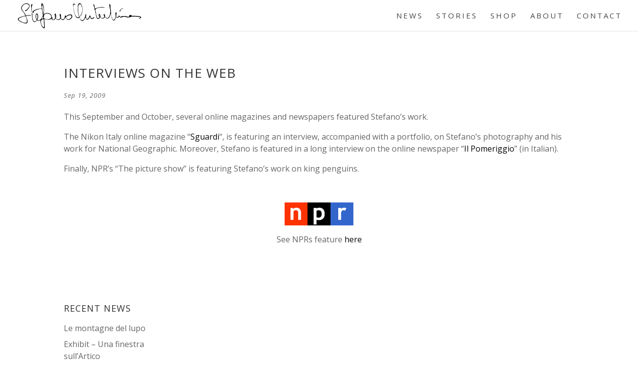

--- FILE ---
content_type: text/css
request_url: https://www.stefanounterthiner.com/wp-content/themes/Photo-child/style.css?ver=4.27.5
body_size: 1174
content:
/*
Theme Name: Photo-child
Theme URI: https://www.martini-multimedia.net
Version: 2.6.2
Description: Divi child theme by Martini Multimedia
Author: Martini Multimedia s.a.s.
Author URI: https://www.martini-multimedia.net
Template: Divi
*/

@import url("../Divi/style.css");

/* =Theme customization starts here------------------------------------------------------- */

#top-menu li  > a {
	color:#444;
	text-transform:uppercase;
}

.et_pb_gallery_image  {
 padding-top: 100%;
 }
 .et_pb_gallery_image  img {
 position: absolute;
 height: 100%;
 top: 0;
 left: 0;
 right: 0;
 bottom: 0;
 object-fit: cover;
 }

 .mfp-fade.mfp-bg.mfp-ready {

    opacity: 1;

}

.mfp-bg {
    background: #fff;
 }


.mfp-bottom-bar .mfp-title {
	color:#666;
}


.mfp-bottom-bar .mfp-counter {
	color:#666;
}
.mfp-figure::after {
/*box-shadow: 0 0 20px rgba(0,0,0,0.4);*/
box-shadow: none;
}


#footer-bottom .copyright {
	font-size: 0.7rem;

	line-height: 1rem;
	
	padding-bottom: .7rem;
	
	display: block;
	
	float: left;
}


.et_fullscreen_slider .et_pb_slides,
.et_fullscreen_slider .et_pb_slide,
.et_fullscreen_slider .et_pb_container {
	min-height: 100% !important;
	height: 100% !important;
	}
/*
#main-footer { background-color: transparent !important; bottom: 0; position: fixed; width: 100%; z-index: 999; }
*/
.et_portfolio_image {
 padding-top: 100%;
 }
 .et_portfolio_image img {
 position: absolute;
 height: 100%;
 top: 0;
 left: 0;
 right: 0;
 bottom: 0;
 object-fit: cover;
 }

 .mfp-gallery .mfp-bottom-bar {
	 display:none;
 }

 /*
 */
 .mfp-arrow-left .mfp-a,
 .mfp-arrow-left::after,
 .mfp-arrow-right .mfp-a,
 .mfp-arrow-right::after {
    border: none;
    font-size: 64px;
    color: #000;
}

.mfp-iframe-holder .mfp-close, .mfp-image-holder .mfp-close {
	
	display:none;

	/*
	color: #000;

	opacity: .1;
	*/
}


.mfp-arrow {
	opacity: 0.1;
}

@media screen and (max-width: 920px) {

	
.mfp-arrow {
	opacity: 0;
}

}

.mfp-fade.mfp-wrap.mfp-ready .mfp-content {

	-webkit-transition: none !important; 
	-moz-transition: none !important; 
	transition: none !important; 
}

.et_pb_gallery_grid .et_pb_gallery_item {
	opacity: 1;
	-webkit-animation: none !important;
	-moz-animation: none !important;
	-o-animation: none !important;
	animation: none !important;
}

.container-fluid {
	padding: 0 3rem;
}

#footer-bottom {

	padding: 10px 0 5px;
}


.white-popup-block {
	background: #ccc;
	padding: 20px;
	max-width: 300px;
	margin: 0 auto;
  
	animation:none;
/*	animation: open 1s;*/
  }
  
  .mfp-removing{
	animation: none;
	
/*	animation: close 1s;*/
  }
  
  @keyframes open {
	  0%   {opacity: 0;}
	  100% {opacity: 1;}
  }
  
  @keyframes close {
	  0%   {opacity: 1;}
	  100% {opacity: 0;}
  }



/*** Responsive Styles Large Desktop And Above ***/
@media all and (min-width: 1405px) {
	.et_pb_gallery_item {
		  width: calc(20% - 2rem) !important;
			margin: 1rem !important;
			clear:none !important;
	}
}
 
/*** Responsive Styles Standard Desktop Only ***/
@media all and (min-width: 1100px) and (max-width: 1405px) {
 
}
 
/*** Responsive Styles Tablet And Below ***/
@media all and (max-width: 980px) {
 
}
 
/*** Responsive Styles Tablet Only ***/
@media all and (min-width: 768px) and (max-width: 980px) {
 
}
 
/*** Responsive Styles Smartphone Only ***/
@media all and (max-width: 767px) {
 
}
 
/*** Responsive Styles Smartphone Portrait ***/
@media all and (max-width: 479px) {
	.et_pb_module.et_pb_gallery_0.et_pb_gallery.et_pb_bg_layout_light.et_pb_gallery_grid {
		padding-right: 0px;
		padding-left: 0px;
		margin-top: 0px !important;
		margin-right: 0 !important;
		margin-bottom: 0px !important;
		margin-left: 5px !important;
	}
}


.et_pb_blog_grid_wrapper article {
	margin: 0 0 1px 0;
}

--- FILE ---
content_type: text/css
request_url: https://www.stefanounterthiner.com/wp-content/et-cache/463/et-core-unified-deferred-463.min.css?ver=1769088626
body_size: -69
content:
.et_pb_section_0.et_pb_section{padding-top:0px;padding-right:0px;padding-bottom:0px;padding-left:0px}.et_pb_row_0.et_pb_row{padding-top:0px!important;padding-right:0px!important;padding-bottom:0px!important;padding-left:0px!important;padding-top:0;padding-right:0px;padding-bottom:0;padding-left:0px}

--- FILE ---
content_type: image/svg+xml
request_url: https://www.stefanounterthiner.com/wp-content/uploads/2018/08/firma.svg
body_size: 6788
content:
<?xml version="1.0" encoding="UTF-8"?> <!-- Generator: Adobe Illustrator 22.1.0, SVG Export Plug-In . SVG Version: 6.00 Build 0) --> <svg xmlns="http://www.w3.org/2000/svg" xmlns:xlink="http://www.w3.org/1999/xlink" x="0px" y="0px" viewBox="0 0 220.8 51.5" style="enable-background:new 0 0 220.8 51.5;" xml:space="preserve"> <style type="text/css"> .Arched_x0020_Green{fill:url(#SVGID_1_);stroke:#FFFFFF;stroke-width:0.25;stroke-miterlimit:1;} .st0{fill-rule:evenodd;clip-rule:evenodd;} .st1{fill-rule:evenodd;clip-rule:evenodd;fill:#FFFFFF;} </style> <linearGradient id="SVGID_1_" gradientUnits="userSpaceOnUse" x1="-16" y1="145.8301" x2="-15.2929" y2="145.123"> <stop offset="0" style="stop-color:#20AC4B"></stop> <stop offset="0.9831" style="stop-color:#19361A"></stop> </linearGradient> <g id="Layer_2"> </g> <g id="Layer_1"> <g> <path class="st0" d="M128.7,28.1c-1,1.6-3.5,7.1-6.3,4.3c-0.4-0.4-1-1.3-1.2-2c-0.7-2.2-1.1,0.1-1.7,1.2c-1.2,2.1-3.8,5.6-6.6,2.9 c-0.6-0.5-1.3-1.5-1.7-2.3c-0.3-0.6-1-2.5-1.4-2.6c-0.5-0.1-1.1,0.7-1.6,0.8c-4.9,0.7-5.7-5.7-7-9c-0.6-2.9-1.7-6-1.8-9.1 c-0.1-2.2-1.4-6,0.3-7.5c0.9-0.9,3.1,1.1,2.8,2C102,7.5,100.8,6,100.5,6c-0.4,0-0.7,0.6-0.8,0.9c-1,3.9,0.8,10,1.7,13.6 c0.5,2.1,1.3,4.3,2.3,6.1c0.9,1.6,3,3.7,5.2,2.1c1.1-0.8-0.4-3.1-0.6-4.1c-0.7-3.8-1.5-7.6-1.3-12.1c0.1-3.3,0.3-8.3,3.6-8.6 c0.2,0,0.6,0.1,0.7,0.1c2.1,0.8,3.6,5.6,3.9,7.9c0.7,4.9-0.2,10.4-2.3,13.7c-0.5,0.8-2.5,2.3-2.6,3.2c-0.2,1.4,1.9,4.2,2.9,4.9 c0.5,0.4,1.3,0.7,2.2,0.5c3.1-0.8,4.8-6,5.2-9.6c0.1-1.1,0.8-2.6,1.2-1c0,0.1,0.1,0.4,0.1,0.6c-0.1,2.3-1.1,7.8,1.9,7.7 c2.5-0.1,3.1-3.9,4.2-5.8c0.8-1.5,1.4,1.1,1.6,1.7c0.3,0.7,0.8,2.3,1.3,2.6c2,1.2,3.3-1.4,4.9-1.4c0.5,0,0.8,0.5,0.4,0.9 c-0.6,0.7-2.9,1.9-3.8,2C129.7,32.3,129.6,29.5,128.7,28.1z M114.9,12.5c-0.2-1.5-1.3-3.8-1.8-5.3c-0.4-1.2-2.1-2.2-3.4-1.2 c-2.8,2.2-2.1,9.9-1.5,14.5c0.3,2.6,1,5.3,1.8,7.4C113.5,25,115.7,18.8,114.9,12.5z"></path> <path class="st0" d="M197.9,27.5c-2-1.7,2.8-4.1,3.7-2c0.4,1.2,0.4,0.9,1.9,0.9c4.5,0.1,10.9-0.1,14.3,1.5 c2.3,1.1,0.3,2.7-1.4,3.2c-0.4,0.1-1.5,0.3-1.4-0.3c0-0.7,2.4-0.6,2.4-1.4c0-0.4-1.5-0.8-1.8-0.9c-2.2-0.6-5.2-0.7-8.1-0.8 c-2.4-0.1-5.6-0.1-7.2,0.6c-1.4,0.7-3.8,1.1-5.6,1c-1.5-0.1-2.8-1.2-4.4-1.1c-1.5,0.1-3.2,0-4.7,0.2c-0.6,0.1-0.9,0.8-1.3,1 c-2,1-2.9-1.5-4.2-1.5c-0.8,0-1.4,1.7-2.7,1.8c-1.3,0.1-1.9-0.6-2.6-1.2c-1.1,1.7-2.2,6.3-4.7,6.3c-0.7,0-1.7-1.5-2.1-2.1 c-1.6-2.8-1.6-7.4-2.7-10.7c-0.8,3.4-1.7,6.3-3.8,8.3c-1.3,1.2-3.2,1.1-4.6,0.1c-0.5-0.3-1.3-1.7-1.8-1.7c-0.4,0-0.8,1.1-1.1,1.3 c-0.8,0.6-2.5,1.4-4.1,1c-1.1-0.3-2.5-1.8-3.3-1.7c-0.4,0-1.4,1.4-1.9,1.7c-0.5,0.3-1.9,1.1-2.5,1c-1.2-0.2-2.5-4.2-2.9-5.7 c-0.2-0.7-0.1-1.3-0.2-2c-0.1-1.8-1.3-3.9-1.3-5.6c0-0.5,0.1-1.7-0.2-2.2c-0.2-0.3-0.7-0.3-0.9-0.6c-0.3-0.5,0-1.1,0-1.7 c0-2.1-1.4-5.3-2-7.1c-0.2-0.4-0.5-1.4,0.6-1.2c0.9,0.1,1.6,3.6,1.6,4.7c0,0.5,0.5,2.6,0.7,2.7c0.3,0.1,0.7-0.3,0.9-0.3 c3.9-1.3,8.7-2.7,14.1-1.9c1.8,0.3,3.1,1,0.6,0.8c-4.8-0.5-10.4,0-13.8,1.8c-2.3,1.2-0.8,4.1-0.4,6.7c0.3,2.2,0.8,4.9,1.4,6.7 c0.3,0.9,1,3.3,1.8,3.5c1,0.2,3.3-1.2,3.3-2.1c0-0.4-0.5-0.6-0.7-0.8c-0.7-1-1.3-2.8-0.5-4.4c0.5-1.1,1.6,0.3,1.9,0.8 c0.5,0.7,1.1,2.1,1,3.3c0,0.3-0.4,0.7-0.3,1c0.1,1.1,3.4,2.1,4.7,1.7c1-0.3,2.3-1.2,2.4-2.2c0.1-1.1-1.9-2.7-1.2-4.3 c0.1-0.3,0.7-0.3,0.9-0.3c1.4,0.3,1.3,2.9,1.6,4.4c0.3,1.5,3.1,3.2,4.7,2.4c3.7-2,4.8-9,4.2-14.1c-0.3-2.7-1.7-5.3-1.5-8.9 c0.3-4.3,2.1,0.4,2.2,2.1c0.5,6.6,0.5,14.9,2.7,21.2c0.5,1.4,1.4,4.1,3.1,3c1.1-0.7,3.3-3.8,3.2-5.8c-0.1-2.4-1.2-5.1,0-7.3 c0.3-0.5,1.1-0.4,1.3,0.3c0.7,2.2-0.5,4.9-0.4,6.6c0.2,2.7,4,1.1,4.5-0.4c0.9-2.7,1.8,1.8,4,1.5c1-0.1,0.7-1.6,1.6-1.8 c0.5-0.1,1.1,0.6,1.6,0.6c1.3,0.2,2.6-0.2,3.8-0.3C192.8,26.5,195.2,29.3,197.9,27.5z M164.8,14.5c0-2.1-0.2-4.4-0.9-6 C163.9,10.6,164.3,12.8,164.8,14.5z M174.4,25c0.3-0.5,0.3-1.6,0.1-2.2C174.2,23.3,174.3,24.3,174.4,25z M146,27.4 c0.6-0.1,0.1-2.7-0.7-2.5C144.5,25.1,145.6,27.5,146,27.4z M199.4,26.3C200.4,26.8,199.9,25.6,199.4,26.3L199.4,26.3z"></path> <path class="st0" d="M187.3,12.8c0.7,0-1.7,1-2.3,1.2c-1.3,0.6-2.6,1.7-2.9,3.2c-0.1,0.6,0.1,2.8-0.9,2c-0.1-0.1-0.2-0.3-0.2-0.4 C180.5,15.6,184.3,12.9,187.3,12.8z"></path> <path class="st1" d="M199.4,26.3C199.9,25.6,200.4,26.8,199.4,26.3L199.4,26.3z"></path> </g> <g> <path class="st0" d="M46.5,26.1c1.3-8.3,16.9-5,14.8,3.4c3.3-0.9-0.2,2.4,1.3,3.6c1.5,1.2,4.7-2.2,4.7-3.5 c-0.1-1.7-1.3-4.3-0.8-6.7c0.1-0.3,0.5-0.7,0.8-0.7c1.2,0,1.9,3.8,1.8,5.4c0,0.6-0.5,1.5-0.5,2.2c0,3.5,7,4.2,7.6,0.2 c0.3-1.8-1.5-4.5-0.8-6.6c0.2-0.7,1.2-0.1,1.4,0c1.9,2.4-0.9,9,3.3,9.3c3.6,0.2,3.9-3.7,4.5-6.5c0.3-1.4,2.1,0.3,1.6,1.4 c1.6-2.4,11-6.7,11.3-0.5c0.2,3.8-5.9,8.3-9.6,5.6c-0.6-0.4-2-3.4-2.4-3.4c-0.2,0-2.3,3.6-3,4c-0.9,0.5-2.1,0.8-3.2,0.3 c-0.7-0.3-1.9-2.3-2.4-2.3c-0.3,0-1,1.2-1.3,1.4c-2.6,2-6.2,0.5-7.5-2c-1,3.1-7.5,5.8-7.1-0.3c-1.9,4.7-9.5,2.1-13.2,1.8 c0.4,2.8,1.1,5.7,0.8,8.4c0.1,1,1.1,7.7-0.5,7.9c-1.8,0.3-4.1-2.8-4.7-4.2c-1.1-2.9-2.6-6.9-1.8-10.5c-1.1,0.9-3.6,1.9-5.3,1.2 c-0.2-0.1-0.6-0.7-0.9-0.7c-1.1,0-2.2,3-3.9,3.2c-3,0.3-4.2-3.9-4.5-6c-0.3-2.5-0.4-5.2-0.8-7.4c-0.3-1.7,0.3-2.6,0.1-4.2 c-0.2-1-0.4-2.6-0.5-3.7c0-2.7-1.8-7.6-0.2-10.3c0.2-0.3,1-0.4,1.4-0.1c1,0.7-0.6,2.5-0.7,3.3c-0.6,4.4,0.5,10.6,0.9,15.1 c0.2,2.6,0.1,5.7,0.8,8.1c0.4,1.3,1,4.1,2.8,4.2c1.2,0,3.6-1.6,3.7-2.8c0-1.1-1.3-3.2-1.6-5c-0.3-2-0.2-7,2.6-6.4 c1.7,0.4,2.2,4.9,1.8,7.1c-0.3,1.8-2.8,4.9,0.4,5c3.6,0.1,7.4-5.4,7.9-8.9c0.2-1.2-0.3-2.4-0.6-3.4c-0.7-2.1,0.1-5.7-1.1-7.4 c-1.1-1.5-6.7,0.3-7.7,0.5c-1.7,0.4-7,2.6-6.9,4.4c0,0.6,0.9,0.7,0.9,1.1c0,0.9-2.9-0.2-2.6-1.6c0-0.1,0.4-0.7,0.5-0.9 c3.3-3.3,10-4.8,15.6-4.6c0.5-2.3-1.7-7.3-0.3-9.2C43.4,4.2,43.7,4,43.9,4c2.5,0.8,3.4,6.7,3.7,10C47.9,18.5,47.3,22.1,46.5,26.1z M44.7,14c0.7,2.1,0.5,6.3,1.4,9.2c1.5-5.5,1.2-13-1.7-17C44.6,8.6,43.9,11.8,44.7,14z M48.3,24.4c-0.9,1.4-1.6,5.3-0.1,6.7 c1.1,0.9,5.1,1.4,6.2,1.4c3.3,0.1,6-1.7,6.1-4.6c0.2-3.5-4.7-5.9-8.2-5.7C50.5,22.3,49.1,23.2,48.3,24.4z M36.3,26.7 c0-0.8-0.5-3-1.2-3c-2.5-0.2-1.2,7.7-0.1,8.6C36,31.2,36.3,28.9,36.3,26.7z M67.8,28.2c0.2-1,0.3-2.5-0.3-3.3 C67.4,26,67.4,27.3,67.8,28.2z M88.1,27.3c-0.4,0.3-1.7,1.2-1.8,1.6c-0.1,1.4,1.8,3.2,2.9,3.5c3.1,0.8,7.5-2.7,6.9-5.7 c-0.2-0.9-1.2-1.5-2.3-1.5C91.4,25.3,89.7,26.2,88.1,27.3z M43.3,31.9c1-0.4,1.9-0.8,3.3-0.8c-0.5-1.2-0.2-2.5-0.8-3.4 C44.9,29.1,44.2,30.6,43.3,31.9z M47.5,38.6c0-0.8,0-6.4-1.2-6.3C38.9,32.7,43.1,46,47.4,47C48.4,44.5,47.4,41.1,47.5,38.6z"></path> <path class="st0" d="M15.5,25.9c1.6-0.3,3.3-0.6,5.1-0.7c0.6,0,4.1-0.4,4.2,0.3c0.1,0.5-1,0.5-1.2,0.5c-2.6,0-5.2,0.1-7.6,0.7 c0.3,3.2,4.3,8.2,2.1,12c-1.6,2.8-6.6,0.2-8.7-0.4c-2.7-0.8-8.2-3.4-7.8-6.4C1.6,30.6,4,29.5,5,29.1c3-1.3,6.1-2.3,9.8-2.9 c-1.1-1.8-1.5-3.9-2.7-5.3c-2.4-3-6.2-6.1-3.9-11.1c1.1-2.3,3.6-4.7,6.6-5.4C17.9,3.6,22,5,22.3,7.8c0.4,3.4-3.3,7.7-5.3,9.3 c-0.4,0.3-2.8,1.5-2.9,0.3c-0.1-1,2-1.1,2.6-1.6c1.7-1.5,4.6-4.5,4.8-7c0.2-3.2-4-3.9-6.9-3.4c-2.5,0.4-4.6,3-5.5,5 C6.3,16.7,14.8,20.4,15.5,25.9z M14.2,27C11,27.3,7.4,29,4.9,30.2c-2.5,1.2-2.6,3.1-0.3,4.7c2.5,1.8,7.1,3.9,10.7,3.9 c3.8,0,1.8-6.3,1.3-8.4c-0.2-0.7-1.3-2.5-1.1-3C15.1,27.1,14.9,26.9,14.2,27z"></path> </g> </g> </svg> 

--- FILE ---
content_type: image/svg+xml
request_url: https://www.stefanounterthiner.com/wp-content/uploads/2018/08/firma.svg
body_size: 6753
content:
<?xml version="1.0" encoding="UTF-8"?> <!-- Generator: Adobe Illustrator 22.1.0, SVG Export Plug-In . SVG Version: 6.00 Build 0) --> <svg xmlns="http://www.w3.org/2000/svg" xmlns:xlink="http://www.w3.org/1999/xlink" x="0px" y="0px" viewBox="0 0 220.8 51.5" style="enable-background:new 0 0 220.8 51.5;" xml:space="preserve"> <style type="text/css"> .Arched_x0020_Green{fill:url(#SVGID_1_);stroke:#FFFFFF;stroke-width:0.25;stroke-miterlimit:1;} .st0{fill-rule:evenodd;clip-rule:evenodd;} .st1{fill-rule:evenodd;clip-rule:evenodd;fill:#FFFFFF;} </style> <linearGradient id="SVGID_1_" gradientUnits="userSpaceOnUse" x1="-16" y1="145.8301" x2="-15.2929" y2="145.123"> <stop offset="0" style="stop-color:#20AC4B"></stop> <stop offset="0.9831" style="stop-color:#19361A"></stop> </linearGradient> <g id="Layer_2"> </g> <g id="Layer_1"> <g> <path class="st0" d="M128.7,28.1c-1,1.6-3.5,7.1-6.3,4.3c-0.4-0.4-1-1.3-1.2-2c-0.7-2.2-1.1,0.1-1.7,1.2c-1.2,2.1-3.8,5.6-6.6,2.9 c-0.6-0.5-1.3-1.5-1.7-2.3c-0.3-0.6-1-2.5-1.4-2.6c-0.5-0.1-1.1,0.7-1.6,0.8c-4.9,0.7-5.7-5.7-7-9c-0.6-2.9-1.7-6-1.8-9.1 c-0.1-2.2-1.4-6,0.3-7.5c0.9-0.9,3.1,1.1,2.8,2C102,7.5,100.8,6,100.5,6c-0.4,0-0.7,0.6-0.8,0.9c-1,3.9,0.8,10,1.7,13.6 c0.5,2.1,1.3,4.3,2.3,6.1c0.9,1.6,3,3.7,5.2,2.1c1.1-0.8-0.4-3.1-0.6-4.1c-0.7-3.8-1.5-7.6-1.3-12.1c0.1-3.3,0.3-8.3,3.6-8.6 c0.2,0,0.6,0.1,0.7,0.1c2.1,0.8,3.6,5.6,3.9,7.9c0.7,4.9-0.2,10.4-2.3,13.7c-0.5,0.8-2.5,2.3-2.6,3.2c-0.2,1.4,1.9,4.2,2.9,4.9 c0.5,0.4,1.3,0.7,2.2,0.5c3.1-0.8,4.8-6,5.2-9.6c0.1-1.1,0.8-2.6,1.2-1c0,0.1,0.1,0.4,0.1,0.6c-0.1,2.3-1.1,7.8,1.9,7.7 c2.5-0.1,3.1-3.9,4.2-5.8c0.8-1.5,1.4,1.1,1.6,1.7c0.3,0.7,0.8,2.3,1.3,2.6c2,1.2,3.3-1.4,4.9-1.4c0.5,0,0.8,0.5,0.4,0.9 c-0.6,0.7-2.9,1.9-3.8,2C129.7,32.3,129.6,29.5,128.7,28.1z M114.9,12.5c-0.2-1.5-1.3-3.8-1.8-5.3c-0.4-1.2-2.1-2.2-3.4-1.2 c-2.8,2.2-2.1,9.9-1.5,14.5c0.3,2.6,1,5.3,1.8,7.4C113.5,25,115.7,18.8,114.9,12.5z"></path> <path class="st0" d="M197.9,27.5c-2-1.7,2.8-4.1,3.7-2c0.4,1.2,0.4,0.9,1.9,0.9c4.5,0.1,10.9-0.1,14.3,1.5 c2.3,1.1,0.3,2.7-1.4,3.2c-0.4,0.1-1.5,0.3-1.4-0.3c0-0.7,2.4-0.6,2.4-1.4c0-0.4-1.5-0.8-1.8-0.9c-2.2-0.6-5.2-0.7-8.1-0.8 c-2.4-0.1-5.6-0.1-7.2,0.6c-1.4,0.7-3.8,1.1-5.6,1c-1.5-0.1-2.8-1.2-4.4-1.1c-1.5,0.1-3.2,0-4.7,0.2c-0.6,0.1-0.9,0.8-1.3,1 c-2,1-2.9-1.5-4.2-1.5c-0.8,0-1.4,1.7-2.7,1.8c-1.3,0.1-1.9-0.6-2.6-1.2c-1.1,1.7-2.2,6.3-4.7,6.3c-0.7,0-1.7-1.5-2.1-2.1 c-1.6-2.8-1.6-7.4-2.7-10.7c-0.8,3.4-1.7,6.3-3.8,8.3c-1.3,1.2-3.2,1.1-4.6,0.1c-0.5-0.3-1.3-1.7-1.8-1.7c-0.4,0-0.8,1.1-1.1,1.3 c-0.8,0.6-2.5,1.4-4.1,1c-1.1-0.3-2.5-1.8-3.3-1.7c-0.4,0-1.4,1.4-1.9,1.7c-0.5,0.3-1.9,1.1-2.5,1c-1.2-0.2-2.5-4.2-2.9-5.7 c-0.2-0.7-0.1-1.3-0.2-2c-0.1-1.8-1.3-3.9-1.3-5.6c0-0.5,0.1-1.7-0.2-2.2c-0.2-0.3-0.7-0.3-0.9-0.6c-0.3-0.5,0-1.1,0-1.7 c0-2.1-1.4-5.3-2-7.1c-0.2-0.4-0.5-1.4,0.6-1.2c0.9,0.1,1.6,3.6,1.6,4.7c0,0.5,0.5,2.6,0.7,2.7c0.3,0.1,0.7-0.3,0.9-0.3 c3.9-1.3,8.7-2.7,14.1-1.9c1.8,0.3,3.1,1,0.6,0.8c-4.8-0.5-10.4,0-13.8,1.8c-2.3,1.2-0.8,4.1-0.4,6.7c0.3,2.2,0.8,4.9,1.4,6.7 c0.3,0.9,1,3.3,1.8,3.5c1,0.2,3.3-1.2,3.3-2.1c0-0.4-0.5-0.6-0.7-0.8c-0.7-1-1.3-2.8-0.5-4.4c0.5-1.1,1.6,0.3,1.9,0.8 c0.5,0.7,1.1,2.1,1,3.3c0,0.3-0.4,0.7-0.3,1c0.1,1.1,3.4,2.1,4.7,1.7c1-0.3,2.3-1.2,2.4-2.2c0.1-1.1-1.9-2.7-1.2-4.3 c0.1-0.3,0.7-0.3,0.9-0.3c1.4,0.3,1.3,2.9,1.6,4.4c0.3,1.5,3.1,3.2,4.7,2.4c3.7-2,4.8-9,4.2-14.1c-0.3-2.7-1.7-5.3-1.5-8.9 c0.3-4.3,2.1,0.4,2.2,2.1c0.5,6.6,0.5,14.9,2.7,21.2c0.5,1.4,1.4,4.1,3.1,3c1.1-0.7,3.3-3.8,3.2-5.8c-0.1-2.4-1.2-5.1,0-7.3 c0.3-0.5,1.1-0.4,1.3,0.3c0.7,2.2-0.5,4.9-0.4,6.6c0.2,2.7,4,1.1,4.5-0.4c0.9-2.7,1.8,1.8,4,1.5c1-0.1,0.7-1.6,1.6-1.8 c0.5-0.1,1.1,0.6,1.6,0.6c1.3,0.2,2.6-0.2,3.8-0.3C192.8,26.5,195.2,29.3,197.9,27.5z M164.8,14.5c0-2.1-0.2-4.4-0.9-6 C163.9,10.6,164.3,12.8,164.8,14.5z M174.4,25c0.3-0.5,0.3-1.6,0.1-2.2C174.2,23.3,174.3,24.3,174.4,25z M146,27.4 c0.6-0.1,0.1-2.7-0.7-2.5C144.5,25.1,145.6,27.5,146,27.4z M199.4,26.3C200.4,26.8,199.9,25.6,199.4,26.3L199.4,26.3z"></path> <path class="st0" d="M187.3,12.8c0.7,0-1.7,1-2.3,1.2c-1.3,0.6-2.6,1.7-2.9,3.2c-0.1,0.6,0.1,2.8-0.9,2c-0.1-0.1-0.2-0.3-0.2-0.4 C180.5,15.6,184.3,12.9,187.3,12.8z"></path> <path class="st1" d="M199.4,26.3C199.9,25.6,200.4,26.8,199.4,26.3L199.4,26.3z"></path> </g> <g> <path class="st0" d="M46.5,26.1c1.3-8.3,16.9-5,14.8,3.4c3.3-0.9-0.2,2.4,1.3,3.6c1.5,1.2,4.7-2.2,4.7-3.5 c-0.1-1.7-1.3-4.3-0.8-6.7c0.1-0.3,0.5-0.7,0.8-0.7c1.2,0,1.9,3.8,1.8,5.4c0,0.6-0.5,1.5-0.5,2.2c0,3.5,7,4.2,7.6,0.2 c0.3-1.8-1.5-4.5-0.8-6.6c0.2-0.7,1.2-0.1,1.4,0c1.9,2.4-0.9,9,3.3,9.3c3.6,0.2,3.9-3.7,4.5-6.5c0.3-1.4,2.1,0.3,1.6,1.4 c1.6-2.4,11-6.7,11.3-0.5c0.2,3.8-5.9,8.3-9.6,5.6c-0.6-0.4-2-3.4-2.4-3.4c-0.2,0-2.3,3.6-3,4c-0.9,0.5-2.1,0.8-3.2,0.3 c-0.7-0.3-1.9-2.3-2.4-2.3c-0.3,0-1,1.2-1.3,1.4c-2.6,2-6.2,0.5-7.5-2c-1,3.1-7.5,5.8-7.1-0.3c-1.9,4.7-9.5,2.1-13.2,1.8 c0.4,2.8,1.1,5.7,0.8,8.4c0.1,1,1.1,7.7-0.5,7.9c-1.8,0.3-4.1-2.8-4.7-4.2c-1.1-2.9-2.6-6.9-1.8-10.5c-1.1,0.9-3.6,1.9-5.3,1.2 c-0.2-0.1-0.6-0.7-0.9-0.7c-1.1,0-2.2,3-3.9,3.2c-3,0.3-4.2-3.9-4.5-6c-0.3-2.5-0.4-5.2-0.8-7.4c-0.3-1.7,0.3-2.6,0.1-4.2 c-0.2-1-0.4-2.6-0.5-3.7c0-2.7-1.8-7.6-0.2-10.3c0.2-0.3,1-0.4,1.4-0.1c1,0.7-0.6,2.5-0.7,3.3c-0.6,4.4,0.5,10.6,0.9,15.1 c0.2,2.6,0.1,5.7,0.8,8.1c0.4,1.3,1,4.1,2.8,4.2c1.2,0,3.6-1.6,3.7-2.8c0-1.1-1.3-3.2-1.6-5c-0.3-2-0.2-7,2.6-6.4 c1.7,0.4,2.2,4.9,1.8,7.1c-0.3,1.8-2.8,4.9,0.4,5c3.6,0.1,7.4-5.4,7.9-8.9c0.2-1.2-0.3-2.4-0.6-3.4c-0.7-2.1,0.1-5.7-1.1-7.4 c-1.1-1.5-6.7,0.3-7.7,0.5c-1.7,0.4-7,2.6-6.9,4.4c0,0.6,0.9,0.7,0.9,1.1c0,0.9-2.9-0.2-2.6-1.6c0-0.1,0.4-0.7,0.5-0.9 c3.3-3.3,10-4.8,15.6-4.6c0.5-2.3-1.7-7.3-0.3-9.2C43.4,4.2,43.7,4,43.9,4c2.5,0.8,3.4,6.7,3.7,10C47.9,18.5,47.3,22.1,46.5,26.1z M44.7,14c0.7,2.1,0.5,6.3,1.4,9.2c1.5-5.5,1.2-13-1.7-17C44.6,8.6,43.9,11.8,44.7,14z M48.3,24.4c-0.9,1.4-1.6,5.3-0.1,6.7 c1.1,0.9,5.1,1.4,6.2,1.4c3.3,0.1,6-1.7,6.1-4.6c0.2-3.5-4.7-5.9-8.2-5.7C50.5,22.3,49.1,23.2,48.3,24.4z M36.3,26.7 c0-0.8-0.5-3-1.2-3c-2.5-0.2-1.2,7.7-0.1,8.6C36,31.2,36.3,28.9,36.3,26.7z M67.8,28.2c0.2-1,0.3-2.5-0.3-3.3 C67.4,26,67.4,27.3,67.8,28.2z M88.1,27.3c-0.4,0.3-1.7,1.2-1.8,1.6c-0.1,1.4,1.8,3.2,2.9,3.5c3.1,0.8,7.5-2.7,6.9-5.7 c-0.2-0.9-1.2-1.5-2.3-1.5C91.4,25.3,89.7,26.2,88.1,27.3z M43.3,31.9c1-0.4,1.9-0.8,3.3-0.8c-0.5-1.2-0.2-2.5-0.8-3.4 C44.9,29.1,44.2,30.6,43.3,31.9z M47.5,38.6c0-0.8,0-6.4-1.2-6.3C38.9,32.7,43.1,46,47.4,47C48.4,44.5,47.4,41.1,47.5,38.6z"></path> <path class="st0" d="M15.5,25.9c1.6-0.3,3.3-0.6,5.1-0.7c0.6,0,4.1-0.4,4.2,0.3c0.1,0.5-1,0.5-1.2,0.5c-2.6,0-5.2,0.1-7.6,0.7 c0.3,3.2,4.3,8.2,2.1,12c-1.6,2.8-6.6,0.2-8.7-0.4c-2.7-0.8-8.2-3.4-7.8-6.4C1.6,30.6,4,29.5,5,29.1c3-1.3,6.1-2.3,9.8-2.9 c-1.1-1.8-1.5-3.9-2.7-5.3c-2.4-3-6.2-6.1-3.9-11.1c1.1-2.3,3.6-4.7,6.6-5.4C17.9,3.6,22,5,22.3,7.8c0.4,3.4-3.3,7.7-5.3,9.3 c-0.4,0.3-2.8,1.5-2.9,0.3c-0.1-1,2-1.1,2.6-1.6c1.7-1.5,4.6-4.5,4.8-7c0.2-3.2-4-3.9-6.9-3.4c-2.5,0.4-4.6,3-5.5,5 C6.3,16.7,14.8,20.4,15.5,25.9z M14.2,27C11,27.3,7.4,29,4.9,30.2c-2.5,1.2-2.6,3.1-0.3,4.7c2.5,1.8,7.1,3.9,10.7,3.9 c3.8,0,1.8-6.3,1.3-8.4c-0.2-0.7-1.3-2.5-1.1-3C15.1,27.1,14.9,26.9,14.2,27z"></path> </g> </g> </svg> 